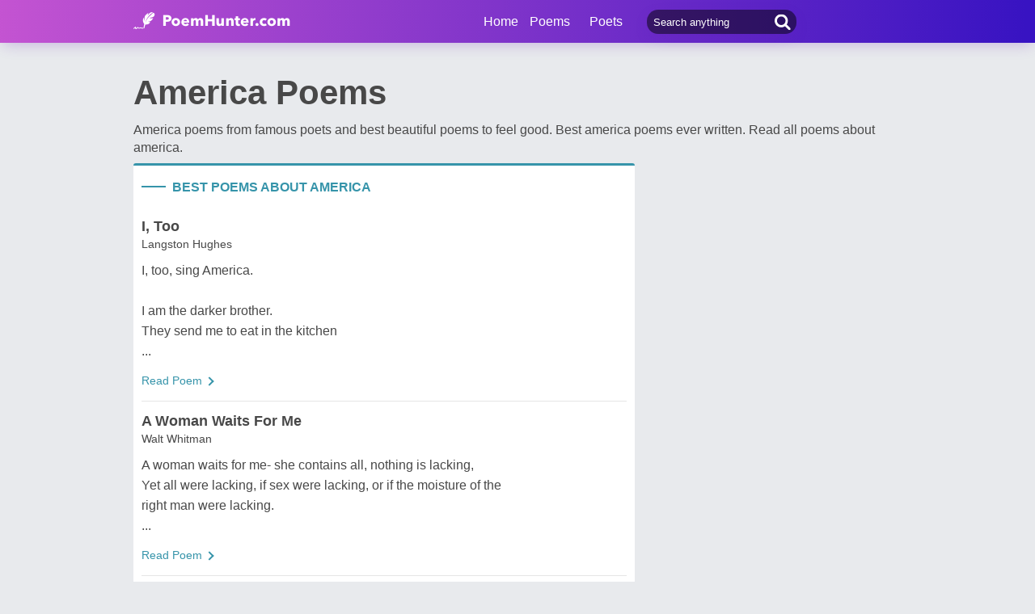

--- FILE ---
content_type: text/html; charset=utf-8
request_url: https://www.poemhunter.com/poems/america/
body_size: 18773
content:
<!doctype html>
<html lang="en-us">
<head>
    <meta charset="utf-8" />
    <title>America Poems - Best Poems For America</title>
    <link rel="canonical" href="https://www.poemhunter.com/poems/america/" />
    <meta name="viewport" content="width=device-width, initial-scale=1, maximum-scale=5.0" />
    <meta name="description" content="America poems by famous poets and best america poems to feel good. Best america poems ever written. Read all poems about america from aroun the world." />
        <meta name="image" content="https://www.poemhunter.com/images/themes_poem/america_poems.jpg" />
    <meta property="og:locale" content="en-us" />
    <meta property="og:site_name" content="Poem Hunter" />
    <meta property="og:title" content="America Poems - Best Poems For America" />
    <meta property="og:description" content="America poems by famous poets and best america poems to feel good. Best america poems ever written. Read all poems about america from aroun the world." />
    <meta property="og:url" content="https://www.poemhunter.com/poems/america/" />

        <meta property="og:image" content="https://www.poemhunter.com/images/themes_poem/america_poems.jpg" />
        <meta property="og:image:secure_url" content="https://www.poemhunter.com/images/themes_poem/america_poems.jpg" />
        <meta property="og:image:type" content="image/jpeg" />
        <meta property="og:image:alt" content="America Poems - Best Poems For America" />
        <meta property="og:type" content="article" />

    <meta property="fb:page_id" content="100932656641411" />
    <meta property="fb:app_id" content="543237812543549" />

    <meta name="twitter:site" content="@PoemHunterCom" />
    <meta name="twitter:creator" content="@PoemHunterCom" />
    <meta name="twitter:card" content="summary_large_image" />
    <meta name="twitter:url" content="https://www.poemhunter.com/poems/america/" />
    <meta name="twitter:title" content="America Poems - Best Poems For America" />
    <meta name="twitter:description" content="America poems by famous poets and best america poems to feel good. Best america poems ever written. Read all poems about america from aroun the world." />
        <meta name="twitter:image" content="https://www.poemhunter.com/images/themes_poem/america_poems.jpg" />
        <meta property="twitter:image:alt" content="America Poems - Best Poems For America" />

    <link type="text/plain" rel="author" href="https://www.poemhunter.com/humans.txt" />
    <link rel="manifest" href="https://www.poemhunter.com/manifest.json">
    <link href="https://www.poemhunter.com/" rel="home">

    <meta http-equiv="X-UA-Compatible" content="IE=edge,chrome=1" />
    <meta name="google-site-verification" content="-MUc-2vHu-twfj9Yvf4Q0IP8nMt-90rbuNJuFbR22ok" />
    <meta name="msvalidate.01" content="C043A8E7202FBDE0AC7B60B68F77938B" />

    


        <link rel="stylesheet" href="/assets/css/main.css">
        <link rel="stylesheet" href="/assets/css/phAdd.css">
        <link rel="stylesheet" href="/assets/css/phAdd2.css">
    
    <script type="text/javascript" src="/assets/js/jquery-3.6.0.min.js"></script>
    <script type="text/javascript">
        window.dataLayer = window.dataLayer || [];
        (function (w, d, s, l, i) {
            w[l] = w[l] || []; w[l].push({
                'gtm.start':
                    new Date().getTime(), event: 'gtm.js'
            }); var f = d.getElementsByTagName(s)[0],
                j = d.createElement(s), dl = l != 'dataLayer' ? '&l=' + l : ''; j.async = true; j.src =
                    'https://www.googletagmanager.com/gtm.js?id=' + i + dl; f.parentNode.insertBefore(j, f);
        })(window, document, 'script', 'dataLayer', 'GTM-T9W9H2N');
        var gtag_event = '';
        var gtag_event_category = '';
        var gtag_event_label = '';


        $(window).on("load", function () { $.ajax({ async: true, url: "//pagead2.googlesyndication.com/pagead/js/adsbygoogle.js", dataType: "script" }); });
        

        

        function getScript(e, n, a) {
            var o = document.createElement("script"); "" == n && (n = document.getElementsByTagName("script")[0]), o.async = 1, n.parentNode.insertBefore(o, n), o.onload = o.onreadystatechange = function (e, n) { (n || !o.readyState || /loaded|complete/.test(o.readyState)) && (o.onload = o.onreadystatechange = null, o = void 0, n || a && a()) }, o.src = e
        }

        var page_type = 'Category';
        var IsAdShow = 'True';
        var cihaz_mobilmi = false;
        if (/ip(hone|od|ad)|blackberry|android|windows (ce|phone)|symbian|avantgo|blazer|compal|elaine|fennec|hiptop|iemobile|iris|kindle|lge |maemo|midp|mmp|opera m(ob|in)i|palm( os)?|phone|p(ixi|re)\/|plucker|pocket|psp|symbian|treo/i.test(navigator.userAgent)) {
            cihaz_mobilmi = true;
        }
        
        function GetCookie(cname) {
            var name = cname + "=";
            var decodedCookie = decodeURIComponent(document.cookie);
            var ca = decodedCookie.split(';');
            for (var i = 0; i < ca.length; i++) {
                var c = ca[i];
                while (c.charAt(0) == ' ') {
                    c = c.substring(1);
                }
                if (c.indexOf(name) == 0) {
                    return c.substring(name.length, c.length);
                }
            }
            return "";
        }
    </script>

    <link href="/favicon.ico" rel="shortcut icon" />
    
  
    <script type="application/ld+json">

                {
                "@context":"http://schema.org",
                "@graph":[
                    {
        "@id": "https://www.poemhunter.com",
        "@type": "Organization",
        "address": {
        "@type": "PostalAddress",
        "addressCountry": "USA",
        "addressRegion": "San Francisco",
        "postalCode": "CA 94104",
        "streetAddress": "548 Market St. PMB 90333"
        },
        "contactPoint": [{
        "@type": "ContactPoint",
        "contactType": "customer support",
        "telephone": "+1 (650) 488-8186"
        }],
        "description": "Poems from different poets all around the world. Thousands of poems, quotes and poets. Search for poems and poets using the Poetry Search Engine. Quotes from all famous poets.",
        "email": "noreply@poemhunter.com",
        "foundingDate": "1998",
        "foundingLocation": "San Francisco, USA",
        "logo": {
        "@type": "ImageObject",
        "height": "40",
        "url": "https://www.poemhunter.com/assets/img/logo-footer.jpg",
        "width": "294"
        },
        "name": "Poem Hunter",
        "sameAs": ["https://www.facebook.com/PoemHunterCom", "https://twitter.com/PoemHunter", "https://www.instagram.com/poemhunter"],
        "telephone": "+1 (650) 488-8186",
        "url": "https://www.poemhunter.com"
        },
        {
        "@id": "https://www.poemhunter.com",
        "@type": "Organization",
        "description": "Poems from different poets all around the world. Thousands of poems, quotes and poets. Search for poems and poets using the Poetry Search Engine. Quotes from all famous poets.",
        "name": "Poem Hunter",
        "url": "https://www.poemhunter.com"
        },
        {
        "@type": "BreadcrumbList",
        "description": "Breadcrumbs list",
        "itemListElement": [{
        "@type": "ListItem",
        "item": "https://www.poemhunter.com",
        "name": "MainPage",
        "position": 1
        }
        ],
        "name": "Breadcrumbs"
        },
        {
        "@type": "Place",
        "address": {
        "@type": "PostalAddress",
        "addressCountry": "USA",
        "addressRegion": "San Francisco",
        "postalCode": "CA 94104",
        "streetAddress": "548 Market St. PMB 90333"
        },

            "image":{
            "@type": "ImageObject",
            "height": "40",
            "url": "https://www.poemhunter.com/assets/img/logo-footer.jpg",
            "width": "294"
            },
                "description": "Poems from different poets all around the world. Thousands of poems, quotes and poets. Search for poems and poets using the Poetry Search Engine. Quotes from all famous poets.",
        "geo": {
        "@type": "GeoCoordinates",
        "latitude": "37.79010",
        "longitude": "-122.40090"
        },
        "logo": {
        "@type": "ImageObject",
        "height": "40",
        "url": "https://www.poemhunter.com/assets/img/logo-footer.jpg",
        "width": "294"
        },
        "name": "Poem Hunter",
        "sameAs": ["https://www.facebook.com/PoemHunterCom", "https://twitter.com/PoemHunter", "https://www.instagram.com/poemhunter"],
        "telephone": "+1 (650) 488-8186",
        "url": "https://www.poemhunter.com"
        },
        {
        "@type": "WebSite",
        "about":"Poems from different poets all around the world. Thousands of poems, quotes and poets. Search for poems and poets using the Poetry Search Engine. Quotes from all famous poets.",
        "copyrightHolder": {
        "@type": "Organization",
        "name": "Poem Hunter"
        },
        "inLanguage": "en-us",
        "isFamilyFriendly": true,
        "sameAs": ["https://www.facebook.com/PoemHunterCom", "https://twitter.com/PoemHunter", "https://www.instagram.com/poemhunter"],
        "url": "https://www.poemhunter.com"
        }]
        }
    </script>



</head>

<body>

    <div class="phGeneralScope">
        <script async src="https://securepubads.g.doubleclick.net/tag/js/gpt.js"></script>
<div class="phHeader">
    <div class="phContainer">
        <div class="phLogo">
            <div>
                <a href="/" title="PoemHunter.com: Poems - Poets - Poetry">
                    <img src="/assets/img/logo-white.png" width="194" height="22" alt="PoemHunter.com: Poems - Poets - Poetry" />
                </a>
            </div>
        </div>
        <div class="phNavigation">
            <div class="phLoginOp" id="phLoginDp" style="float:right; width: 130px;height: 53px;">
            </div>


            <div class="phHeaderSearch">
                <input type="search" id="phHeaderSearch" autocomplete="off" placeholder="Search anything" value="" />
                <span class="icon-search"></span>
            </div>
            <ul class="phDropDownMenu">
                <a href="/" title="PoemHunter.com: Poems - Poets - Poetry">Home</a>
                <li class="phddmMain poems">
                    <span>Poems</span>
                    <ul>
                        <li><a href="/poems/" title="Poems">Poems</a></li>
                        <li><a href="/poems/best-poems/" title="Best 500 Poems">Best Poems</a></li>
                        <li><a href="/poems/best-poems/member-poets/" title="Best Member Poems">Best Member Poems</a></li>
                        <li><a href="/poems/best-poems/classical-poets/" title="Best Classical Poems">Best Classical Poems</a></li>
                        <li><a href="/poems/new-poems/" title="New Poems">New Poems</a></li>
                        <li><a href="/poems/themes/" title="Poems About">Poems About</a></li>
                        <li><a href="/poems/best-poems/themes/" title="Best Poems By Themes">Best Poems by Themes</a></li>
                        <li><a href="/explore/poems/" title="Explore Poems">Explore Poems</a></li>
                        <li><a href="/poem-of-the-day/" title="Poem Of The Day">Poem Of The Day</a></li>
                    </ul>
                </li>
                <li class="phddmMain poets">
                    <span>Poets</span>
                    <ul>
                        <li><a href="/poets/" title="Poets">Poets</a></li>
                        <li><a href="/poets/best-poets/" title="Best 500 Poets">Best Poets</a></li>
                        <li><a href="/poets/best-poets/member-poets/" title="Top Member Poets">Best Member Poets</a></li>
                        <li><a href="/poets/best-poets/classic-poets/" title="Best Classical Poets">Best Classical Poets</a></li>
                        <li><a href="/poets/new-poets/" title="New Poets">New Poets</a></li>
                        <li><a href="/explore/poets/" title="Explore Poets">Explore Poets</a></li>
                    </ul>
                </li>
            </ul>
        </div>
    </div>
</div>



<script>
    $(document).ready(function () {
        $.ajax({
            type: "POST",
            url: "/Ajax/Login/",
            processData: false,
            contentType: false,
            async: true,
            success: function (data) {
                $('#phLoginDp').html(data);
            }
        });

        //$(".phsearch").keypress(function (e) {
        //    if (e.keyCode == 13) {

        //        window.location.href = "/search/?q=" + $("#phsearch").val();
        //    }
        //});
    });
    </script>




        

        
    

        <div id="mainPageBanner">
        </div>

            <div class="phRow phGeneralTitleDesc">
                <div class="phContainer">
                    <h1>America Poems</h1>
                        <p>America poems from famous poets and best beautiful poems to feel good. Best america poems ever written. Read all poems about america.</p>
                </div>
            </div>

        <div class="phBody">
            


<div class="phContainer changeContainer">


    <div class="phContentScope">
        <!-- PAGE DETAILS -->
        <!-- TODAY'S READING -->
        <div class="phRow phBoxStyle dark-blue">
            <span class="top-line bgc"></span>
            <div class="phBoxBigHead">
                <span class="left-line bgc"></span>
                <h3 class="phBoxTitle txtc">BEST POEMS ABOUT AMERICA </h3>
            </div>
            <div class="phLinks phScrollPosition">
                


    <div class="phLink ">
        <a href="/poem/i-too/" title="I, Too">
            <div class="phIconMiddle phM10">
                <span class="phlTitle">I, Too</span>
                <span class="phlDesc">Langston Hughes</span>
            </div>
        </a>
        <p class="phContent phcText ">
            I, too, sing America.<br/><br/>I am the darker brother.<br/>They send me to eat in the kitchen
            <br/>...
        </p>
        <div class="phBoxBottom phbti">
            <div class="phBoxContinue txtc fl_lft"><a href="/poem/i-too/" title="I, Too">Read Poem <span class="brdc"></span></a></div>
        </div>
    </div>
    <div class="phLink ">
        <a href="/poem/a-woman-waits-for-me/" title="A Woman Waits For Me">
            <div class="phIconMiddle phM10">
                <span class="phlTitle">A Woman Waits For Me</span>
                <span class="phlDesc">Walt Whitman</span>
            </div>
        </a>
        <p class="phContent phcText ">
            A woman waits for me- she contains all, nothing is lacking,<br/>   Yet all were lacking, if sex were lacking, or if the moisture of the<br/>         right man were lacking.
            <br/>...
        </p>
        <div class="phBoxBottom phbti">
            <div class="phBoxContinue txtc fl_lft"><a href="/poem/a-woman-waits-for-me/" title="A Woman Waits For Me">Read Poem <span class="brdc"></span></a></div>
        </div>
    </div>
    <div class="phLink ">
        <a href="/poem/a-supermarket-in-california/" title="A Supermarket In California">
            <div class="phIconMiddle phM10">
                <span class="phlTitle">A Supermarket In California</span>
                <span class="phlDesc">Allen Ginsberg</span>
            </div>
        </a>
        <p class="phContent phcText ">
            What thoughts I have of you tonight, Walt Whitman, for I walked down the<br/>streets under the trees with a headache self-conscious looking at the full moon.<br/><br/>In my hungry fatigue, and shopping for images, I went into the neon fruit
            <br/>...
        </p>
        <div class="phBoxBottom phbti">
            <div class="phBoxContinue txtc fl_lft"><a href="/poem/a-supermarket-in-california/" title="A Supermarket In California">Read Poem <span class="brdc"></span></a></div>
        </div>
    </div>
    <div class="phLink ">
        <a href="/poem/a-song/" title="A Song">
            <div class="phIconMiddle phM10">
                <span class="phlTitle">A Song</span>
                <span class="phlDesc">Walt Whitman</span>
            </div>
        </a>
        <p class="phContent phcText ">
            Come, I will make the continent indissoluble; <br/>   I will make the most splendid race the sun ever yet shone upon; <br/>   I will make divine magnetic lands,
            <br/>...
        </p>
        <div class="phBoxBottom phbti">
            <div class="phBoxContinue txtc fl_lft"><a href="/poem/a-song/" title="A Song">Read Poem <span class="brdc"></span></a></div>
        </div>
    </div>
    <div class="phLink ">
        <a href="/poem/america-2/" title="America">
            <div class="phIconMiddle phM10">
                <span class="phlTitle">America</span>
                <span class="phlDesc">Claude McKay</span>
            </div>
        </a>
        <p class="phContent phcText ">
            Although she feeds me bread of bitterness,<br/>And sinks into my throat her tiger's tooth,<br/>Stealing my breath of life, I will confess<br/>I love this cultured hell that tests my youth!
            <br/>...
        </p>
        <div class="phBoxBottom phbti">
            <div class="phBoxContinue txtc fl_lft"><a href="/poem/america-2/" title="America">Read Poem <span class="brdc"></span></a></div>
        </div>
    </div>
    <div class="phLink ">
        <a href="/poem/on-being-brought-from-africa-to-america/" title="On Being Brought From Africa To America">
            <div class="phIconMiddle phM10">
                <span class="phlTitle">On Being Brought From Africa To America</span>
                <span class="phlDesc">Phillis Wheatley</span>
            </div>
        </a>
        <p class="phContent phcText ">
            'Twas mercy brought me from my Pagan land,<br/>Taught my benighted soul to understand<br/>That there's a God, that there's a Saviour too:<br/>Once I redemption neither sought nor knew.
            <br/>...
        </p>
        <div class="phBoxBottom phbti">
            <div class="phBoxContinue txtc fl_lft"><a href="/poem/on-being-brought-from-africa-to-america/" title="On Being Brought From Africa To America">Read Poem <span class="brdc"></span></a></div>
        </div>
    </div>
    <div class="phLink ">
        <a href="/poem/taking-off-emily-dickinson-s-clothes/" title="Taking Off Emily Dickinson&#x27;s Clothes">
            <div class="phIconMiddle phM10">
                <span class="phlTitle">Taking Off Emily Dickinson&#x27;s Clothes</span>
                <span class="phlDesc">Billy Collins</span>
            </div>
        </a>
        <p class="phContent phcText ">
            First, her tippet made of tulle, <br/>easily lifted off her shoulders and laid<br/>on the back of a wooden chair.
            <br/>...
        </p>
        <div class="phBoxBottom phbti">
            <div class="phBoxContinue txtc fl_lft"><a href="/poem/taking-off-emily-dickinson-s-clothes/" title="Taking Off Emily Dickinson&#x27;s Clothes">Read Poem <span class="brdc"></span></a></div>
        </div>
    </div>
    <div class="phLink ">
        <a href="/poem/i-am-waiting/" title="I Am Waiting">
            <div class="phIconMiddle phM10">
                <span class="phlTitle">I Am Waiting</span>
                <span class="phlDesc">Lawrence Ferlinghetti</span>
            </div>
        </a>
        <p class="phContent phcText ">
            I am waiting for my case to come up <br/>and I am waiting<br/>for a rebirth of wonder <br/>and I am waiting
            <br/>...
        </p>
        <div class="phBoxBottom phbti">
            <div class="phBoxContinue txtc fl_lft"><a href="/poem/i-am-waiting/" title="I Am Waiting">Read Poem <span class="brdc"></span></a></div>
        </div>
    </div>
    <div class="phLink ">
        <a href="/poem/i-hear-america-singing/" title="I Hear America Singing">
            <div class="phIconMiddle phM10">
                <span class="phlTitle">I Hear America Singing</span>
                <span class="phlDesc">Walt Whitman</span>
            </div>
        </a>
        <p class="phContent phcText ">
            I Hear America singing, the varied carols I hear; <br/>   Those of mechanics- each one singing his, as it should be, blithe and strong;
            <br/>...
        </p>
        <div class="phBoxBottom phbti">
            <div class="phBoxContinue txtc fl_lft"><a href="/poem/i-hear-america-singing/" title="I Hear America Singing">Read Poem <span class="brdc"></span></a></div>
        </div>
    </div>
    <div class="phLink ">
        <a href="/poem/america-the-beautiful/" title="America The Beautiful">
            <div class="phIconMiddle phM10">
                <span class="phlTitle">America The Beautiful</span>
                <span class="phlDesc">Katharine Lee Bates</span>
            </div>
        </a>
        <p class="phContent phcText ">
            O beautiful for spacious skies,<br/>        For amber waves of grain,<br/>    For purple mountain majesties<br/>        Above the fruited plain!
            <br/>...
        </p>
        <div class="phBoxBottom phbti">
            <div class="phBoxContinue txtc fl_lft"><a href="/poem/america-the-beautiful/" title="America The Beautiful">Read Poem <span class="brdc"></span></a></div>
        </div>
    </div>
    <div class="phLink ">
        <a href="/poem/ode-to-maize/" title="Ode To Maize">
            <div class="phIconMiddle phM10">
                <span class="phlTitle">Ode To Maize</span>
                <span class="phlDesc">Pablo Neruda</span>
            </div>
        </a>
        <p class="phContent phcText ">
            America, from a grain<br/>of maize you grew<br/>to crown<br/>with spacious lands
            <br/>...
        </p>
        <div class="phBoxBottom phbti">
            <div class="phBoxContinue txtc fl_lft"><a href="/poem/ode-to-maize/" title="Ode To Maize">Read Poem <span class="brdc"></span></a></div>
        </div>
    </div>
    <div class="phLink ">
        <a href="/poem/it-ain-t-what-you-do-it-s-what-it-does-to-you/" title="It Ain&#x27;t What You Do, It&#x27;s What It Does To You">
            <div class="phIconMiddle phM10">
                <span class="phlTitle">It Ain&#x27;t What You Do, It&#x27;s What It Does To You</span>
                <span class="phlDesc">Simon Armitage</span>
            </div>
        </a>
        <p class="phContent phcText ">
            I have not bummed across America<br/>with only a dollar to spare, one pair<br/>of busted Levi's and a bowie knife.<br/>I have lived with thieves in Manchester.
            <br/>...
        </p>
        <div class="phBoxBottom phbti">
            <div class="phBoxContinue txtc fl_lft"><a href="/poem/it-ain-t-what-you-do-it-s-what-it-does-to-you/" title="It Ain&#x27;t What You Do, It&#x27;s What It Does To You">Read Poem <span class="brdc"></span></a></div>
        </div>
    </div>
    <div class="phLink ">
        <a href="/poem/be-angry-at-the-sun/" title="Be Angry At The Sun">
            <div class="phIconMiddle phM10">
                <span class="phlTitle">Be Angry At The Sun</span>
                <span class="phlDesc">Robinson Jeffers</span>
            </div>
        </a>
        <p class="phContent phcText ">
            That public men publish falsehoods<br/>Is nothing new. That America must accept<br/>Like the historical republics corruption and empire<br/>Has been known for years.
            <br/>...
        </p>
        <div class="phBoxBottom phbti">
            <div class="phBoxContinue txtc fl_lft"><a href="/poem/be-angry-at-the-sun/" title="Be Angry At The Sun">Read Poem <span class="brdc"></span></a></div>
        </div>
    </div>
    <div class="phLink ">
        <a href="/poem/columbus/" title="Columbus">
            <div class="phIconMiddle phM10">
                <span class="phlTitle">Columbus</span>
                <span class="phlDesc">Ogden Nash</span>
            </div>
        </a>
        <p class="phContent phcText ">
            Once upon a time there was an Italian,<br/>And some people thought he was a rapscallion,<br/>But he wasn't offended,<br/>Because other people thought he was splendid,
            <br/>...
        </p>
        <div class="phBoxBottom phbti">
            <div class="phBoxContinue txtc fl_lft"><a href="/poem/columbus/" title="Columbus">Read Poem <span class="brdc"></span></a></div>
        </div>
    </div>
    <div class="phLink ">
        <a href="/poem/a-farewell-to-america-to-mrs-s-w-2/" title="A Farewell To America To Mrs. S. W.">
            <div class="phIconMiddle phM10">
                <span class="phlTitle">A Farewell To America To Mrs. S. W.</span>
                <span class="phlDesc">Phillis Wheatley</span>
            </div>
        </a>
        <p class="phContent phcText ">
            I.<br/>ADIEU, New-England's smiling meads,<br/>    Adieu, the flow'ry plain:<br/>I leave thine op'ning charms, O spring,
            <br/>...
        </p>
        <div class="phBoxBottom phbti">
            <div class="phBoxContinue txtc fl_lft"><a href="/poem/a-farewell-to-america-to-mrs-s-w-2/" title="A Farewell To America To Mrs. S. W.">Read Poem <span class="brdc"></span></a></div>
        </div>
    </div>
    <div class="phLink ">
        <a href="/poem/crossing-nation/" title="Crossing Nation">
            <div class="phIconMiddle phM10">
                <span class="phlTitle">Crossing Nation</span>
                <span class="phlDesc">Allen Ginsberg</span>
            </div>
        </a>
        <p class="phContent phcText ">
            Under silver wing<br/>San Francisco's towers sprouting<br/>thru thin gas clouds,<br/>Tamalpais black-breasted above Pacific azure
            <br/>...
        </p>
        <div class="phBoxBottom phbti">
            <div class="phBoxContinue txtc fl_lft"><a href="/poem/crossing-nation/" title="Crossing Nation">Read Poem <span class="brdc"></span></a></div>
        </div>
    </div>
    <div class="phLink ">
        <a href="/poem/shine-perishing-republic/" title="Shine, Perishing Republic">
            <div class="phIconMiddle phM10">
                <span class="phlTitle">Shine, Perishing Republic</span>
                <span class="phlDesc">Robinson Jeffers</span>
            </div>
        </a>
        <p class="phContent phcText ">
            While this America settles in the mould of its vulgarity, heavily thickening    <br/>    to empire<br/>And protest, only a bubble in the molten mass, pops and sighs out, and the<br/>    mass hardens,
            <br/>...
        </p>
        <div class="phBoxBottom phbti">
            <div class="phBoxContinue txtc fl_lft"><a href="/poem/shine-perishing-republic/" title="Shine, Perishing Republic">Read Poem <span class="brdc"></span></a></div>
        </div>
    </div>
    <div class="phLink ">
        <a href="/poem/cia-dope-calypso/" title="Cia Dope Calypso">
            <div class="phIconMiddle phM10">
                <span class="phlTitle">Cia Dope Calypso</span>
                <span class="phlDesc">Allen Ginsberg</span>
            </div>
        </a>
        <p class="phContent phcText ">
            In nineteen hundred forty-nine<br/>China was won by Mao Tse-tung<br/>Chiang Kai Shek's army ran away<br/>They were waiting there in Thailand yesterday
            <br/>...
        </p>
        <div class="phBoxBottom phbti">
            <div class="phBoxContinue txtc fl_lft"><a href="/poem/cia-dope-calypso/" title="Cia Dope Calypso">Read Poem <span class="brdc"></span></a></div>
        </div>
    </div>
    <div class="phLink ">
        <a href="/poem/leaves-of-grass-a-carol-of-harvest-for-1867/" title="Leaves Of Grass. A Carol Of Harvest For 1867">
            <div class="phIconMiddle phM10">
                <span class="phlTitle">Leaves Of Grass. A Carol Of Harvest For 1867</span>
                <span class="phlDesc">Walt Whitman</span>
            </div>
        </a>
        <p class="phContent phcText ">
            <br/>   A SONG of the good green grass!<br/>   A song no more of the city streets;<br/>   A song of farms--a song of the soil of fields.
            <br/>...
        </p>
        <div class="phBoxBottom phbti">
            <div class="phBoxContinue txtc fl_lft"><a href="/poem/leaves-of-grass-a-carol-of-harvest-for-1867/" title="Leaves Of Grass. A Carol Of Harvest For 1867">Read Poem <span class="brdc"></span></a></div>
        </div>
    </div>
    <div class="phLink ">
        <a href="/poem/america-a-prophecy/" title="America, A Prophecy">
            <div class="phIconMiddle phM10">
                <span class="phlTitle">America, A Prophecy</span>
                <span class="phlDesc">William Blake</span>
            </div>
        </a>
        <p class="phContent phcText ">
            Preludium<br/><br/>     The shadowy Daughter of Urthona stood before red Orc, <br/>     When fourteen suns had faintly journey'd o'er his dark abode:<br/>     His food she brought in iron baskets, his drink in cups of iron:
            <br/>...
        </p>
        <div class="phBoxBottom phbti">
            <div class="phBoxContinue txtc fl_lft"><a href="/poem/america-a-prophecy/" title="America, A Prophecy">Read Poem <span class="brdc"></span></a></div>
        </div>
    </div>

            </div>
        </div>
        <div id="paging" style="margin-bottom:50px;">
        </div>
        



            <!-- TODAY'S READING -->
            <div class="phRow phBoxStyle dark-blue">
                <span class="top-line bgc"></span>
                <div class="phBoxBigHead">
                    <span class="left-line bgc"></span>
                    <h3 class="phBoxTitle txtc">NEW POEMS ABOUT AMERICA </h3>
                </div>
                <div class="phLinks phScrollPosition">
                    


    <div class="phLink ">
        <a href="/poem/here-in-america-1/" title="Here In America">
            <div class="phIconMiddle phM10">
                <span class="phlTitle">Here In America</span>
                <span class="phlDesc">Randy McClave</span>
            </div>
        </a>
        <p class="phContent phcText ">
            In America: <br/>I never thought that I needed a gun<br/>For murder or killing or for my protection, <br/>Only for hunting and target shooting just for fun
            <br/>...
        </p>
        <div class="phBoxBottom phbti">
            <div class="phBoxContinue txtc fl_lft"><a href="/poem/here-in-america-1/" title="Here In America">Read Poem <span class="brdc"></span></a></div>
        </div>
    </div>
    <div class="phLink ">
        <a href="/poem/i-am-a-messenger-of-peace-vol-2/" title="I Am A Messenger Of Peace, Vol 2">
            <div class="phIconMiddle phM10">
                <span class="phlTitle">I Am A Messenger Of Peace, Vol 2</span>
                <span class="phlDesc">Matloob Bokhari</span>
            </div>
        </a>
        <p class="phContent phcText ">
            Poet: Matloob Bokhari<br/>Country: Pakistan <br/>America, America,   O America! Be great<br/>No more  political, economic and military predominance over other states
            <br/>...
        </p>
        <div class="phBoxBottom phbti">
            <div class="phBoxContinue txtc fl_lft"><a href="/poem/i-am-a-messenger-of-peace-vol-2/" title="I Am A Messenger Of Peace, Vol 2">Read Poem <span class="brdc"></span></a></div>
        </div>
    </div>
    <div class="phLink ">
        <a href="/poem/my-america-is-not-a-country/" title="My America Is Not A Country">
            <div class="phIconMiddle phM10">
                <span class="phlTitle">My America Is Not A Country</span>
                <span class="phlDesc">Joseph D E Phillips</span>
            </div>
        </a>
        <p class="phContent phcText ">
            My America is an idea.<br/>Many nations will fall and rise<br/>but as long as ideas live<br/>my America will never die.
            <br/>...
        </p>
        <div class="phBoxBottom phbti">
            <div class="phBoxContinue txtc fl_lft"><a href="/poem/my-america-is-not-a-country/" title="My America Is Not A Country">Read Poem <span class="brdc"></span></a></div>
        </div>
    </div>
    <div class="phLink ">
        <a href="/poem/america-is-home/" title="America Is Home">
            <div class="phIconMiddle phM10">
                <span class="phlTitle">America Is Home</span>
                <span class="phlDesc">Randy McClave</span>
            </div>
        </a>
        <p class="phContent phcText ">
            America is home to the free and the brave<br/>And also home to immigrants and the slave, <br/>America is also home to many sad and hurt faces<br/>And also home to white supremacists and racists.
            <br/>...
        </p>
        <div class="phBoxBottom phbti">
            <div class="phBoxContinue txtc fl_lft"><a href="/poem/america-is-home/" title="America Is Home">Read Poem <span class="brdc"></span></a></div>
        </div>
    </div>
    <div class="phLink ">
        <a href="/poem/white-america-white-america-is-not-black-america/" title="White America White America Is Not Black America">
            <div class="phIconMiddle phM10">
                <span class="phlTitle">White America White America Is Not Black America</span>
                <span class="phlDesc">THEODORE MOSLEY</span>
            </div>
        </a>
        <p class="phContent phcText ">
            White America swindled the land of Indigenous Native Americans; their freedom became colonized for their human trust. <br/><br/>White America covets humans that brings them wealth without blood sweat and tears of their own misery.
            <br/>...
        </p>
        <div class="phBoxBottom phbti">
            <div class="phBoxContinue txtc fl_lft"><a href="/poem/white-america-white-america-is-not-black-america/" title="White America White America Is Not Black America">Read Poem <span class="brdc"></span></a></div>
        </div>
    </div>
    <div class="phLink ">
        <a href="/poem/black-in-america-1/" title="Black In America">
            <div class="phIconMiddle phM10">
                <span class="phlTitle">Black In America</span>
                <span class="phlDesc">THEODORE MOSLEY</span>
            </div>
        </a>
        <p class="phContent phcText ">
            America, America, America; freedom enforced and enslaved our freedom of birthrights.<br/><br/>America where is the promises that were made over 245 years ago.
            <br/>...
        </p>
        <div class="phBoxBottom phbti">
            <div class="phBoxContinue txtc fl_lft"><a href="/poem/black-in-america-1/" title="Black In America">Read Poem <span class="brdc"></span></a></div>
        </div>
    </div>
    <div class="phLink ">
        <a href="/poem/america-is-a-beautiful-speech/" title="America Is A Beautiful Speech">
            <div class="phIconMiddle phM10">
                <span class="phlTitle">America Is A Beautiful Speech</span>
                <span class="phlDesc">lucifer very very very 1st</span>
            </div>
        </a>
        <p class="phContent phcText ">
            speech of a term is speech of a speech<br/>speech is speech of a speech<br/>speech is speech of america<br/>america is a figure of speech
            <br/>...
        </p>
        <div class="phBoxBottom phbti">
            <div class="phBoxContinue txtc fl_lft"><a href="/poem/america-is-a-beautiful-speech/" title="America Is A Beautiful Speech">Read Poem <span class="brdc"></span></a></div>
        </div>
    </div>
    <div class="phLink ">
        <a href="/poem/american-paranoia/" title="American Paranoia">
            <div class="phIconMiddle phM10">
                <span class="phlTitle">American Paranoia</span>
                <span class="phlDesc">Dominic Windram</span>
            </div>
        </a>
        <p class="phContent phcText ">
            America is still<br/>Afraid of the long shadows<br/>Of its own weapons.<br/>America is still afraid
            <br/>...
        </p>
        <div class="phBoxBottom phbti">
            <div class="phBoxContinue txtc fl_lft"><a href="/poem/american-paranoia/" title="American Paranoia">Read Poem <span class="brdc"></span></a></div>
        </div>
    </div>
    <div class="phLink ">
        <a href="/poem/america-is-about-hybridized-vibes/" title="America Is About Hybridized Vibes">
            <div class="phIconMiddle phM10">
                <span class="phlTitle">America Is About Hybridized Vibes</span>
                <span class="phlDesc">Hebert Logerie</span>
            </div>
        </a>
        <p class="phContent phcText ">
            America is beautiful, great and wonderful<br/>Eadem opera, she is ugly, pitiful and dreadful<br/>In regards to the mistreatments of the Native Americans<br/>The African Americans and other minorities
            <br/>...
        </p>
        <div class="phBoxBottom phbti">
            <div class="phBoxContinue txtc fl_lft"><a href="/poem/america-is-about-hybridized-vibes/" title="America Is About Hybridized Vibes">Read Poem <span class="brdc"></span></a></div>
        </div>
    </div>
    <div class="phLink ">
        <a href="/poem/not-a-single-person-owns-america/" title="Not A Single Person Owns America">
            <div class="phIconMiddle phM10">
                <span class="phlTitle">Not A Single Person Owns America</span>
                <span class="phlDesc">Hebert Logerie</span>
            </div>
        </a>
        <p class="phContent phcText ">
            You don't own the FBI and its agents<br/>While you are president<br/>America belongs to its citizens<br/>You don't own the CIA and its agents
            <br/>...
        </p>
        <div class="phBoxBottom phbti">
            <div class="phBoxContinue txtc fl_lft"><a href="/poem/not-a-single-person-owns-america/" title="Not A Single Person Owns America">Read Poem <span class="brdc"></span></a></div>
        </div>
    </div>

                </div>
            </div>
                <div class="phRow  light-blue pd20">
                    <div class="phBoxImage brdc">
                        <img alt="America Poets" src="https://www.poemhunter.com/images/themes_poem/america_poems.jpg" width="100%" height="auto">
                    </div>
                </div>
                <div class="phRow phBoxStyle page-template blue-purple TextContents"><h2 class="phPageTitle">America Poems | Who is the famous poet of America? Poems About America! America Poems</h2>

<p class="phContent phcText">Walt Whitman is considered one of the most famous poets of America. He is best known for his collection of poems &quot;Leaves of Grass,&quot; which was first published in 1855. The book was considered controversial at the time for its frank exploration of sexuality and its celebration of the human body and spirit. Whitman&#39;s work has been highly influential in American literature and is considered a cornerstone of American poetry.</p>

<h3><strong>American Poetry Samples</strong></h3>

<p class="phContent phcText"><em><strong>&quot;I, Too&quot; by Langston Hughes</strong></em></p>

<p class="phContent phcText">I, too, sing America.</p>

<p class="phContent phcText">I am the darker brother.</p>

<p class="phContent phcText">They send me to eat in the kitchen</p>

<p class="phContent phcText">When company comes,</p>

<p class="phContent phcText">But I laugh,</p>

<p class="phContent phcText">And eat well,</p>

<p class="phContent phcText">And grow strong.</p>

<p class="phContent phcText">&nbsp;</p>

<p class="phContent phcText">Tomorrow,</p>

<p class="phContent phcText">I&#39;ll be at the table</p>

<p class="phContent phcText">When company comes.</p>

<p class="phContent phcText">Nobody&#39;ll dare</p>

<p class="phContent phcText">Say to me,</p>

<p class="phContent phcText">&quot;Eat in the kitchen,&quot;</p>

<p class="phContent phcText">Then.</p>

<p class="phContent phcText">&nbsp;</p>

<p class="phContent phcText">Besides,</p>

<p class="phContent phcText">They&#39;ll see how beautiful I am</p>

<p class="phContent phcText">And be ashamed&mdash;</p>

<p class="phContent phcText"><em><strong>&quot;The New Colossus&quot; by Emma Lazarus</strong></em></p>

<p class="phContent phcText">Not like the brazen giant of Greek fame,</p>

<p class="phContent phcText">With conquering limbs astride from land to land;</p>

<p class="phContent phcText">Here at our sea-washed, sunset gates shall stand</p>

<p class="phContent phcText">A mighty woman with a torch, whose flame</p>

<p class="phContent phcText">Is the imprisoned lightning, and her name</p>

<p class="phContent phcText">Mother of Exiles. From her beacon-hand</p>

<p class="phContent phcText">Glows world-wide welcome; her mild eyes command</p>

<p class="phContent phcText">The air-bridged harbor that twin cities frame.</p>

<p class="phContent phcText">&quot;Keep, ancient lands, your storied pomp!&quot; cries she</p>

<p class="phContent phcText">With silent lips. &quot;Give me your tired, your poor,</p>

<p class="phContent phcText">Your huddled masses yearning to breathe free,</p>

<p class="phContent phcText">The wretched refuse of your teeming shore.</p>

<p class="phContent phcText">Send these, the homeless, tempest-tost to me,</p>

<p class="phContent phcText">I lift my lamp beside the golden door!&quot;</p>

<h3><strong>What is America&#39;s epic poem?</strong></h3>

<p class="phContent phcText">&quot;The Epic of Gilgamesh&quot; is considered one of the oldest epic poem in the world, it is not an American epic poem. America does not have a traditional epic poem in the same vein as ancient works like &quot;The Iliad&quot; and &quot;The Odyssey&quot; or more recent epics like &quot;The Divine Comedy&quot; or &quot;Paradise Lost.&quot; However, some literary critics have argued that long narrative poems like &quot;Moby-Dick&quot; by Herman Melville, &quot;Leaves of Grass&quot; by Walt Whitman, and &quot;The Song of Hiawatha&quot; by Henry Wadsworth Longfellow can be considered American epic poetry.</p>

<h3><strong>What defines American poetry?</strong></h3>

<p class="phContent phcText">American poetry can be defined by its unique style and themes that reflect the American experience. It often explores themes such as individualism, democracy, nature, and the search for identity. American poetry also tends to be more colloquial and accessible than traditional British poetry. American poets have also been influenced by different cultural and ethnic backgrounds, which have shaped the variety of voices and styles in American poetry.</p>

<p class="phContent phcText">Additionally, American poetry has a strong tradition of innovation and experimentation, from Walt Whitman&#39;s free verse in &quot;Leaves of Grass&quot; to the modernist movement of the early 20th century, which saw poets like T.S. Eliot and Ezra Pound break away from traditional forms and embrace new styles and techniques.</p>

<p class="phContent phcText">In more recent times, American poetry has been enriched by the voices of poets from diverse backgrounds, including African American, Asian American, Latino, and Native American poets, who have added new perspectives, themes and styles to the American poetic canon.</p>

<h3><strong>Who is the first American poet?</strong></h3>

<p class="phContent phcText">It&#39;s difficult to say who the first American poet was, as poetry has been an important part of many indigenous cultures in North America for thousands of years before the arrival of Europeans. However, when it comes to poetry written in English by settlers, the first known American poet is Anne Bradstreet, a colonial woman who wrote poetry in the 17th century. Her first book of poetry, &quot;The Tenth Muse Lately Sprung Up in America,&quot; was published in 1650. It is considered the first book of poetry written by a British North American colonist. It is a notable work for its time as it was written by a woman and was one of the first books ever to be published in America.</p>
</div>
    </div>

    <div class="phSideBar phLeft">
            <div style="margin-bottom:15px; width:320px; height:180px;">
                


    <style>
        #phVideo {
            width: 100%;
            padding-top: 56.25%;
            height: 0px;
            position: relative;
            margin:10px 0;
        }
        #contentElement, #adContainer, #playButton {
            width: 100%;
            height: 100%;
            position: absolute;
            top: 0;
            left: 0;
            cursor: pointer;
        }
        .phFormElement
        {
            margin-top:10px;
        }
        .VideoContainer {
            width: 304px;
            height: 171px;
            position: fixed;
            bottom: 20px;
            right: 20px;
            z-index: 9999999999;
        }
    </style>
    <a id="next_link_video" style="display:none;"></a>
    <div id="VideoContainer_clone" style="width: 100%; padding-top: 56.25%; height: 0px; position: relative; display:none;"></div>
    <div id="VideoContainer">
        <div id="phVideo" class="phVideo">
            <video onclick="if (this.paused) {this.play();} else {this.pause();}" id="contentElement" controls="" playsinline preload="none">
                <source src="https://video.poemhunter.com/077/america-the-beautiful.mp4" type="video/mp4" />
            </video>

                <div class="playButton" id="playButton"></div>
                <div class="adContainer" id="adContainer"></div>

                    <script type="text/javascript">

                        var d = new Date();
                        var n = d.getSeconds();

                        var width = $('#contentElement').width();
                        var height = $('#contentElement').height();

                        if (!cihaz_mobilmi) {
                            height = height + 15;
                        }

                        var videoContent = document.getElementById('contentElement');
                        var offsetWidth = width;
                        var offsetHeight = height;

                        var referrer_url = document.referrer;
                        var adsManager;
                        var adsLoader;
                        var adDisplayContainer;
                        var intervalTimer;

                        var vast_code = 'https://googleads.g.doubleclick.net/pagead/ads?client=ca-video-pub-3785345259461815&slotname=Poemhunter_Desktop_Preroll&ad_type=video_text_image&description_url=http%3A%2F%2Fwww.poemhunter.com&videoad_start_delay=0&vpmute=0&vpa=auto';
                        if (cihaz_mobilmi) {
                            vast_code = 'https://googleads.g.doubleclick.net/pagead/ads?client=ca-video-pub-3785345259461815&slotname=Poemhunter_Mobile_Preroll&ad_type=video_text_image&description_url=http%3A%2F%2Fwww.poemhunter.com&max_ad_duration=60000&videoad_start_delay=0&vpmute=0&vpa=auto'
                        }

                        document.getElementById('adContainer').setAttribute('style', 'z-index: -1;');
                        document.getElementById('playButton').setAttribute('style', 'z-index: 9999999999999;');

                        if (referrer_url.indexOf("poemhunter.com") == -1 || referrer_url.indexOf("poemhunter.com") >= 20 || referrer_url == null || referrer_url == "") {
                            videoContent.muted = false;
                        }

                        function createAdDisplayContainer() {
                            adDisplayContainer = new google.ima.AdDisplayContainer(document.getElementById('adContainer'));
                        }

                        function requestAds() {
                            videoContent.muted = false;
                            checkAutoplaySupport();
                            document.getElementById('playButton').style.display = 'none';
                            createAdDisplayContainer();
                            adDisplayContainer.initialize();
                            adsLoader = new google.ima.AdsLoader(adDisplayContainer);
                            adsLoader.getSettings().setVpaidMode(google.ima.ImaSdkSettings.VpaidMode.INSECURE);
                            adsLoader.addEventListener(
                                google.ima.AdsManagerLoadedEvent.Type.ADS_MANAGER_LOADED,
                                onAdsManagerLoaded,
                                false);
                            adsLoader.addEventListener(
                                google.ima.AdErrorEvent.Type.AD_ERROR,
                                onAdError,
                                false);
                        }

                        function autoplayChecksResolved() {
                            var adsRequest = new google.ima.AdsRequest();

                            adsRequest.adTagUrl = vast_code;

                            adsRequest.linearAdSlotWidth = 640;
                            adsRequest.linearAdSlotHeight = 360;
                            adsRequest.nonLinearAdSlotWidth = 300;
                            adsRequest.nonLinearAdSlotHeight = 100;
                            adsRequest.setAdWillAutoPlay(autoplayAllowed);
                            adsRequest.setAdWillPlayMuted(autoplayRequiresMuted);

                            adsLoader.requestAds(adsRequest);
                        }

                        function checkAutoplaySupport() {
                            var playPromise = videoContent.play();
                            if (playPromise !== undefined) {
                                playPromise.then(onAutoplayWithSoundSuccess).catch(onAutoplayWithSoundFail);
                            }
                        }

                        function onAutoplayWithSoundSuccess() {
                            videoContent.pause();
                            autoplayAllowed = true;
                            autoplayRequiresMuted = false;
                            autoplayChecksResolved();
                        }

                        function onAutoplayWithSoundFail() {
                            checkMutedAutoplaySupport();
                        }

                        function checkMutedAutoplaySupport() {
                            videoContent.volume = 0;
                            videoContent.muted = false;
                            var playPromise = videoContent.play();
                            if (playPromise !== undefined) {
                                playPromise.then(onMutedAutoplaySuccess).catch(onMutedAutoplayFail);
                            }
                        }

                        function onMutedAutoplaySuccess() {
                            videoContent.pause();
                            autoplayAllowed = true;
                            autoplayRequiresMuted = false;
                            autoplayChecksResolved();
                        }

                        function onMutedAutoplayFail() {
                            videoContent.volume = 1;
                            videoContent.muted = false;
                            autoplayAllowed = false;
                            autoplayRequiresMuted = false;
                            autoplayChecksResolved();
                        }

                        function onAdsManagerLoaded(adsManagerLoadedEvent) {
                            adsManager = adsManagerLoadedEvent.getAdsManager(videoContent);
                            adsManager.addEventListener(
                                google.ima.AdErrorEvent.Type.AD_ERROR,
                                onAdError);
                            adsManager.addEventListener(
                                google.ima.AdEvent.Type.CONTENT_PAUSE_REQUESTED,
                                onContentPauseRequested);
                            adsManager.addEventListener(
                                google.ima.AdEvent.Type.CONTENT_RESUME_REQUESTED,
                                onContentResumeRequested);
                            adsManager.addEventListener(
                                google.ima.AdEvent.Type.ALL_ADS_COMPLETED,
                                onAdEvent);

                            adsManager.addEventListener(
                                google.ima.AdEvent.Type.LOADED,
                                onAdEvent);
                            adsManager.addEventListener(
                                google.ima.AdEvent.Type.STARTED,
                                onAdEvent);
                            adsManager.addEventListener(
                                google.ima.AdEvent.Type.COMPLETE,
                                onAdEvent);
                            adsManager.addEventListener(
                                google.ima.AdEvent.Type.USER_CLOSE,
                                onAdEvent);
                            adsManager.addEventListener(
                                google.ima.AdEvent.Type.SKIPPED,
                                onAdEvent);

                            try {
                                adsManager.init(videoContent.offsetWidth, videoContent.offsetHeight, google.ima.ViewMode.NORMAL);
                                adsManager.start();
                            } catch (adError) {
                                videoContent.play();
                            }
                        }

                        function onAdEvent(adEvent) {
                            var ad = adEvent.getAd();
                            switch (adEvent.type) {
                                case google.ima.AdEvent.Type.LOADED:
                                    document.getElementById('contentElement').setAttribute('style', 'display:none;');
                                    document.getElementById('adContainer').setAttribute('style', 'display:block;');
                                    if (!ad.isLinear()) {
                                        // Position AdDisplayContainer correctly for overlay.
                                        // Use ad.width and ad.height.
                                    }
                                    break;
                                case google.ima.AdEvent.Type.STARTED:
                                    if (ad.isLinear()) {
                                        intervalTimer = setInterval(
                                            function () {
                                                var remainingTime = adsManager.getRemainingTime();
                                            },
                                            300); // every 300ms
                                    }
                                    break;
                                case google.ima.AdEvent.Type.COMPLETE:
                                    document.getElementById('adContainer').setAttribute('style', 'display:none');
                                    document.getElementById('contentElement').setAttribute('style', 'display:block;');
                                    if (ad.isLinear()) {
                                        clearInterval(intervalTimer);
                                    }
                                    break;
                                case google.ima.AdEvent.Type.USER_CLOSE:
                                    document.getElementById('adContainer').setAttribute('style', 'display:none');
                                    document.getElementById('contentElement').setAttribute('style', 'display:block;');
                                    videoContent.play();
                                    break;
                                case google.ima.AdEvent.Type.SKIPPED:
                                    document.getElementById('adContainer').setAttribute('style', 'display:none');
                                    document.getElementById('contentElement').setAttribute('style', 'display:block;');
                                    videoContent.play();
                                    break;
                            }
                        }

                        function onAdError(adErrorEvent) {
                            document.getElementById('adContainer').setAttribute('style', 'display:none');
                            document.getElementById('contentElement').setAttribute('style', 'display:block;');
                            videoContent.play();
                            console.log(adErrorEvent.getError());
                        }

                        function onContentPauseRequested() {
                            videoContent.pause();
                        }

                        function onContentResumeRequested() {
                            videoContent.play();
                        }

                        function video_load_start() {
                            getScript("//imasdk.googleapis.com/js/sdkloader/ima3.js", '', function () {
                                var promise = videoContent.play();
                                if (promise !== undefined) {
                                    promise.then(_ => {
                                        requestAds();
                                    }).catch(error => {
                                        requestAds();
                                    });
                                }
                                else {
                                    requestAds();
                                }
                            });
                        }

                        if (cihaz_mobilmi) {
                            var scrl_video = true;
                            window.addEventListener("scroll", function () {
                                if (scrl_video == true) {
                                    scrl_video = false;
                                    video_load_start();
                                }
                            });
                        }
                        else {
                            $(window).on("load", function () {
                                video_load_start();
                            });
                        }

                        document.getElementById('playButton').onclick = function () { videoContent.muted = false; video_load_start(); };

                        //$(document).ready(function () {
                        //    $("#contentElement").on(
                        //        "timeupdate",
                        //        function (event) {
                        //            onTrackedVideoFrame(this.currentTime, this.duration);
                        //        });
                        //});
                        var midroll = true;
                        function onTrackedVideoFrame(currentTime, duration) {
                            if (currentTime > 20 && midroll) {
                                document.getElementById("adContainer").innerHTML = "";
                                midroll = false;
                                vast_code = 'https://googleads.g.doubleclick.net/pagead/ads?client=ca-video-pub-3785345259461815&slotname=Poemhunter_Desktop_Midroll&ad_type=video&description_url=http%3A%2F%2Fwww.poemhunter.com&max_ad_duration=30000&videoad_start_delay=0&vpmute=0&vpa=0';
                                requestAds();
                            }
                        }
                    </script>
                

                    <script type="text/javascript">
                        var video_top = document.getElementById("contentElement").offsetTop + 550;
                        var position_reset = false;
                        window.onscroll = function () {
                            var scroll = this.scrollY;
                            if (cihaz_mobilmi == false) {
                                if (scroll > video_top) {
                                    video_position("bottom");
                                }
                                else {
                                    video_position("top");
                                }
                            }
                        };

                        function video_position(position) {
                            if (position == "bottom") {
                                document.getElementById("VideoContainer_clone").style.display = 'block';
                                document.getElementById("VideoContainer").classList.add('VideoContainer');
                                var c = document.getElementById("adContainer").childNodes;
                                c[0].setAttribute("style", "width:304px; height:171px; position: absolute;");
                                c[0].getElementsByTagName("iframe")[0].setAttribute("style", "width:304px; height:171px; position: absolute;");
                                if (document.getElementById("chkAuto"))
                                    document.getElementById("chkAuto").setAttribute("style", "display:none");
                            }
                            else {
                                document.getElementById("VideoContainer_clone").style.display = 'none';
                                document.getElementById("VideoContainer").classList.remove('VideoContainer');
                                var c = document.getElementById("adContainer").childNodes;
                                c[0].setAttribute("style", "");
                                c[0].getElementsByTagName("iframe")[0].setAttribute("style", "");
                                if (document.getElementById("chkAuto"))
                                    document.getElementById("chkAuto").setAttribute("style", "display:block");
                            }
                        }
                    </script>
                

        </div>
    </div>

            </div>

            <div class="phRow phBoxStyle blue-purple">
                <p class="phContent phcText">
                    Writing a poem is not about bringing some words together to create some charming sentences. It's so much deeper than that. Writing poetry is a bridge that allows people to express their feelings and make others live every single word they read. Poetry is to educate people, to lead them away from hate to love, from violence to mercy and pity. Writing poetry is to help this community better understand life and live it more passionately. PoemHunter.com contains an enormous number of famous poems from all over the world, by both classical and modern poets. You can read as many as you want, and also submit your own poems to share your writings with all our poets, members, and visitors.
                </p>
            </div>

        <div class="phRow phBoxStyle dark-blue phPoemsListLink">
            <span class="phBoxTitle txtc"><a href="/poems/america/short/" title="View best america short poems">View best america short poems</a></span>
        </div>

        <div class="phRow phBoxStyle accordion active blue-purple">
            <span class="top-line bgc"></span>
            <div class="phBoxSmallHead acc-click">
                <span class="left-line bgc"></span>
                <h4 class="phBoxTitle txtc">America Poets</h4>
            </div>
            <div class="phBoxContent acc-content">
                <div class="phLists">
                    <div class="phLists phlQuoteList phScrollPosition oneButtonRight phTextInStars count-false">
                            <div class="phList">
                                <a href="/america/poems/william-blake/" title="William Blake America">
                                    <div class="phlRow phTop500New">
                                        <span class="phlImage phTopPoetsImg lazyload" data-original="https://img.poemhunter.com/i/p/26/3026_k_3457.jpg"></span>
                                        <div class="phlText phTopPoetsText">
                                            <span>William Blake<span class="phCounter">(1 poem)</span></span>
                                            <span class="phTopPoetsInfo"> </span>
                                        </div>
                                    </div>
                                </a>
                            </div>
                            <div class="phList">
                                <a href="/america/poems/john-keats/" title="John Keats America">
                                    <div class="phlRow phTop500New">
                                        <span class="phlImage phTopPoetsImg lazyload" data-original="https://img.poemhunter.com/i/p/56/3156_k_9073.jpg"></span>
                                        <div class="phlText phTopPoetsText">
                                            <span>John Keats<span class="phCounter">(1 poem)</span></span>
                                            <span class="phTopPoetsInfo"> </span>
                                        </div>
                                    </div>
                                </a>
                            </div>
                            <div class="phList">
                                <a href="/america/poems/walt-whitman/" title="Walt Whitman America">
                                    <div class="phlRow phTop500New">
                                        <span class="phlImage phTopPoetsImg lazyload" data-original="https://img.poemhunter.com/i/p/08/3108_k_6889.jpg"></span>
                                        <div class="phlText phTopPoetsText">
                                            <span>Walt Whitman<span class="phCounter">(3 poem)</span></span>
                                            <span class="phTopPoetsInfo"> </span>
                                        </div>
                                    </div>
                                </a>
                            </div>
                            <div class="phList">
                                <a href="/america/poems/edgar-albert-guest/" title="Edgar Albert Guest America">
                                    <div class="phlRow phTop500New">
                                        <span class="phlImage phTopPoetsImg lazyload" data-original="https://img.poemhunter.com/i/p/60/38260_k_4937.jpg"></span>
                                        <div class="phlText phTopPoetsText">
                                            <span>Edgar Albert Guest<span class="phCounter">(2 poem)</span></span>
                                            <span class="phTopPoetsInfo"> </span>
                                        </div>
                                    </div>
                                </a>
                            </div>
                            <div class="phList">
                                <a href="/america/poems/phillis-wheatley/" title="Phillis Wheatley America">
                                    <div class="phlRow phTop500New">
                                        <span class="phlImage phTopPoetsImg lazyload" data-original="https://img.poemhunter.com/i/p/07/3107_k_2795.jpg"></span>
                                        <div class="phlText phTopPoetsText">
                                            <span>Phillis Wheatley<span class="phCounter">(4 poem)</span></span>
                                            <span class="phTopPoetsInfo"> </span>
                                        </div>
                                    </div>
                                </a>
                            </div>
                            <div class="phList">
                                <a href="/america/poems/percy-bysshe-shelley/" title="Percy Bysshe Shelley America">
                                    <div class="phlRow phTop500New">
                                        <span class="phlImage phTopPoetsImg lazyload" data-original="https://img.poemhunter.com/i/p/99/3099_k_224.jpg"></span>
                                        <div class="phlText phTopPoetsText">
                                            <span>Percy Bysshe Shelley<span class="phCounter">(1 poem)</span></span>
                                            <span class="phTopPoetsInfo"> </span>
                                        </div>
                                    </div>
                                </a>
                            </div>
                            <div class="phList">
                                <a href="/america/poems/claude-mckay/" title="Claude McKay America">
                                    <div class="phlRow phTop500New">
                                        <span class="phlImage phTopPoetsImg lazyload" data-original="https://img.poemhunter.com/i/p/87/6587_k_9728.jpeg"></span>
                                        <div class="phlText phTopPoetsText">
                                            <span>Claude McKay<span class="phCounter">(1 poem)</span></span>
                                            <span class="phTopPoetsInfo"> </span>
                                        </div>
                                    </div>
                                </a>
                            </div>
                            <div class="phList">
                                <a href="/america/poems/ella-wheeler-wilcox/" title="Ella Wheeler Wilcox America">
                                    <div class="phlRow phTop500New">
                                        <span class="phlImage phTopPoetsImg lazyload" data-original="https://img.poemhunter.com/i/p/99/6699_k_1876.jpg"></span>
                                        <div class="phlText phTopPoetsText">
                                            <span>Ella Wheeler Wilcox<span class="phCounter">(1 poem)</span></span>
                                            <span class="phTopPoetsInfo"> </span>
                                        </div>
                                    </div>
                                </a>
                            </div>
                            <div class="phList">
                                <a href="/america/poems/henry-van-dyke/" title="Henry Van Dyke America">
                                    <div class="phlRow phTop500New">
                                        <span class="phlImage phTopPoetsImg lazyload" data-original="https://img.poemhunter.com/i/p/79/6779_k_9033.jpg"></span>
                                        <div class="phlText phTopPoetsText">
                                            <span>Henry Van Dyke<span class="phCounter">(3 poem)</span></span>
                                            <span class="phTopPoetsInfo"> </span>
                                        </div>
                                    </div>
                                </a>
                            </div>
                            <div class="phList">
                                <a href="/america/poems/james-weldon-johnson/" title="James Weldon Johnson America">
                                    <div class="phlRow phTop500New">
                                        <span class="phlImage phTopPoetsImg lazyload" data-original="https://img.poemhunter.com/i/p/89/13389_k_1381.gif"></span>
                                        <div class="phlText phTopPoetsText">
                                            <span>James Weldon Johnson<span class="phCounter">(1 poem)</span></span>
                                            <span class="phTopPoetsInfo"> </span>
                                        </div>
                                    </div>
                                </a>
                            </div>
                    </div>

                </div>
            </div>
        </div>

        <div class="phRow phBoxStyle accordion active blue-purple">
            <span class="top-line bgc"></span>
            <div class="phBoxSmallHead acc-click">
                <span class="left-line bgc"></span>
                <h4 class="phBoxTitle txtc">America Poets From Members</h4>
            </div>
            <div class="phBoxContent acc-content">
                <div class="phLists">
                    <div class="phLists phlQuoteList phScrollPosition oneButtonRight phTextInStars count-false">

                            <div class="phList">
                                <a href="/america/poems/hasmukh-amathalal/" title="Mehta Hasmukh Amathaal America">
                                    <div class="phlRow phTop500New">
                                        <span class="phlImage phTopPoetsImg lazyload" data-original="https://img.poemhunter.com/i/p/00/722000_k_2617.jpg"></span>
                                        <div class="phlText phTopPoetsText">
                                            <span>Mehta Hasmukh Amathaal<span class="phCounter">(1 poem)</span></span>
                                            <span class="phTopPoetsInfo"> </span>
                                        </div>
                                    </div>
                                </a>
                            </div>
                            <div class="phList">
                                <a href="/america/poems/michael-shepherd/" title="Michael Shepherd America">
                                    <div class="phlRow phTop500New">
                                        <span class="phlImage phTopPoetsImg lazyload" data-original="/assets/img/icon-user.jpg"></span>
                                        <div class="phlText phTopPoetsText">
                                            <span>Michael Shepherd<span class="phCounter">(1 poem)</span></span>
                                            <span class="phTopPoetsInfo"> </span>
                                        </div>
                                    </div>
                                </a>
                            </div>
                            <div class="phList">
                                <a href="/america/poems/bernard-f-asuncion/" title="Bernard F. Asuncion America">
                                    <div class="phlRow phTop500New">
                                        <span class="phlImage phTopPoetsImg lazyload" data-original="https://img.poemhunter.com/i/p/66/2170366_k_8740.jpg"></span>
                                        <div class="phlText phTopPoetsText">
                                            <span>Bernard F. Asuncion<span class="phCounter">(2 poem)</span></span>
                                            <span class="phTopPoetsInfo"> </span>
                                        </div>
                                    </div>
                                </a>
                            </div>
                            <div class="phList">
                                <a href="/america/poems/gajanan-mishra/" title="Gajanan Mishra America">
                                    <div class="phlRow phTop500New">
                                        <span class="phlImage phTopPoetsImg lazyload" data-original="https://img.poemhunter.com/i/p/23/1456723_k_2706.jpg"></span>
                                        <div class="phlText phTopPoetsText">
                                            <span>Gajanan Mishra<span class="phCounter">(3 poem)</span></span>
                                            <span class="phTopPoetsInfo"> </span>
                                        </div>
                                    </div>
                                </a>
                            </div>
                            <div class="phList">
                                <a href="/america/poems/edward-kofi-louis/" title="Edward Kofi Louis America">
                                    <div class="phlRow phTop500New">
                                        <span class="phlImage phTopPoetsImg lazyload" data-original="https://img.poemhunter.com/i/p/92/524392_k_9046.jpg"></span>
                                        <div class="phlText phTopPoetsText">
                                            <span>Edward Kofi Louis<span class="phCounter">(2 poem)</span></span>
                                            <span class="phTopPoetsInfo"> </span>
                                        </div>
                                    </div>
                                </a>
                            </div>
                            <div class="phList">
                                <a href="/america/poems/roseann-v-shawiak/" title="RoseAnn V. Shawiak America">
                                    <div class="phlRow phTop500New">
                                        <span class="phlImage phTopPoetsImg lazyload" data-original="/assets/img/icon-user.jpg"></span>
                                        <div class="phlText phTopPoetsText">
                                            <span>RoseAnn V. Shawiak<span class="phCounter">(26 poem)</span></span>
                                            <span class="phTopPoetsInfo"> </span>
                                        </div>
                                    </div>
                                </a>
                            </div>
                            <div class="phList">
                                <a href="/america/poems/herbert-nehrlich/" title="Herbert Nehrlich America">
                                    <div class="phlRow phTop500New">
                                        <span class="phlImage phTopPoetsImg lazyload" data-original="https://img.poemhunter.com/i/p/33/42833_k_7640.jpg"></span>
                                        <div class="phlText phTopPoetsText">
                                            <span>Herbert Nehrlich<span class="phCounter">(5 poem)</span></span>
                                            <span class="phTopPoetsInfo"> </span>
                                        </div>
                                    </div>
                                </a>
                            </div>
                            <div class="phList">
                                <a href="/america/poems/francis-duggan/" title="Francis Duggan America">
                                    <div class="phlRow phTop500New">
                                        <span class="phlImage phTopPoetsImg lazyload" data-original="/assets/img/icon-user.jpg"></span>
                                        <div class="phlText phTopPoetsText">
                                            <span>Francis Duggan<span class="phCounter">(1 poem)</span></span>
                                            <span class="phTopPoetsInfo"> </span>
                                        </div>
                                    </div>
                                </a>
                            </div>
                            <div class="phList">
                                <a href="/america/poems/sylvia-frances-chan/" title="Sylvia Frances Chan America">
                                    <div class="phlRow phTop500New">
                                        <span class="phlImage phTopPoetsImg lazyload" data-original="https://img.poemhunter.com/i/p/31/1429931_k_2421.JPG"></span>
                                        <div class="phlText phTopPoetsText">
                                            <span>Sylvia Frances Chan<span class="phCounter">(1 poem)</span></span>
                                            <span class="phTopPoetsInfo"> </span>
                                        </div>
                                    </div>
                                </a>
                            </div>
                            <div class="phList">
                                <a href="/america/poems/bri-edwards/" title="Bri Edwards America">
                                    <div class="phlRow phTop500New">
                                        <span class="phlImage phTopPoetsImg lazyload" data-original="https://img.poemhunter.com/i/p/30/1614330_k_1770.jpg"></span>
                                        <div class="phlText phTopPoetsText">
                                            <span>Bri Edwards<span class="phCounter">(1 poem)</span></span>
                                            <span class="phTopPoetsInfo"> </span>
                                        </div>
                                    </div>
                                </a>
                            </div>
                    </div>
                </div>
            </div>
        </div>

        <div class="phRow phBoxStyle dark-blue phPoemsListLink">
            <span class="phBoxTitle txtc"><a href="/stories/america/" title="View best america poems on stories">View best america poems on stories</a></span>
        </div>

        <div class="phLists phScrollPosition">
        </div>
    </div>


</div>



        </div>
        <div class="phFooter">
            <div class="phFtTop">
                <div class="phContainer">
                    <div class="phftLogo phshLogo">
                        <a href="/" title="PoemHunter.com: Poems - Poets - Poetry"><img class="lazyload" src="[data-uri]" data-original="/assets/img/logo-footer.jpg" height="25" width="183" alt="PoemHunter.com: Poems - Poets - Poetry" /></a>
                    </div>
                    <div class="phftLogo phFtMenu phshLogo">
                        <div class="phFtMenuItem">
                            <a href="/poems/" title="Poems" style="color: #484848">POEMS</a>
                        </div>
                        <div class="phFtMenuItem">
                            <a href="/poets/" title="Poets" style="color: #484848">POETS</a>
                        </div>
                    </div>
                    <div class="phftSearch">
                        <input type="search" id="phFooterSearch" autocomplete="off" placeholder="Search anything" value="" />
                        <span class="icon-search"></span>
                    </div>
                </div>
            </div>
            <div class="phFtBottom">
                <div class="phContainer">
                    <div class="phRow">
                        <div class="phftLink newphftLink">
                            <a href="/" title="PoemHunter.com: Poems - Poets - Poetry"><div class="footerTitle">Poemhunter.com</div></a>
                            <a href="/poems/best-poems/" class="phftl" title="Best Poems">Best Poems</a>
                            <a href="/poems/best-poems/member-poets/" class="phftl" title="Best Member Poems">Best Member Poems</a>
                            <a href="/poems/best-poems/classical-poets/" class="phftl" title="Best Classical Poems">Best Classical Poems</a>
                            <a href="/poems/new-poems/" class="phftl" title="New Poems">New Poems</a>
                            <a href="/poets/new-poets/" class="phftl" title="New Poets">New Poets</a>
                            <a href="/poets/best-poets/member-poets/" class="phftl" title="Best Member Poets">Best Member Poets</a>
                            <a href="/poets/best-poets/classic-poets/" class="phftl" title="Best Classical Poets">Best Classical Poets</a>
                            <a href="/explore/poems/" class="phftl" title="Explore Poems">Explore Poems</a>
                            <a href="/explore/poets/" class="phftl" title="Explore Poets">Explore Poets</a>
                            <a href="/poem-of-the-day/" class="phftl" title="Poem Of The Day">Poem Of The Day</a>
                        </div>

                        <div class="phftLink newphftLink">
                            <a href="/poems/themes/" title="Poems About"><div class="footerTitle">Poems About</div></a>
                            <a href="/poems/love/" class="phftl" title="Love Poems">Love Poems</a>
                            <a href="/poems/baby/" class="phftl" title="Baby Poems">Baby Poems</a>
                            <a href="/poems/death/" class="phftl" title="Death Poems">Death Poems</a>
                            <a href="/poems/sad/" class="phftl" title="Sad Poems">Sad Poems</a>
                            <a href="/poems/birthday/" class="phftl" title="Birthday Poems">Birthday Poems</a>
                            <a href="/poems/wedding/" class="phftl" title="Wedding Poems">Wedding Poems</a>
                            <a href="/poems/nature/" class="phftl" title="Nature Poems">Nature Poems</a>
                            <a href="/poems/sorry/" class="phftl" title="Sorry Poems">Sorry Poems</a>
                            <a href="/poems/hero/" class="phftl" title="Hero Poems">Hero Poems</a>
                            <a href="/ebooks/" class="phftl" title="Poetry E-Books">Poetry E-Books</a>
                        </div>
                        <div class="phftLink newphftLink">
                            <a href="/poets/best-poets/" title="Best Poets"><div class="footerTitle">Best Poets</div></a>
                            <a href="/robert-frost/" class="phftl" title="Robert Frost">Robert Frost</a>
                            <a href="/maya-angelou/" class="phftl" title="Maya Angelou">Maya Angelou</a>
                            <a href="/william-shakespeare/" class="phftl" title="William Shakespeare">William Shakespeare</a>
                            <a href="/pablo-neruda/" class="phftl" title="Pablo Neruda">Pablo Neruda</a>
                            <a href="/langston-hughes/" class="phftl" title="Langston Hughes">Langston Hughes</a>
                            <a href="/emily-dickinson/" class="phftl" title="Emiliy Dickinson">Emiliy Dickinson</a>
                            <a href="/shel-silverstein-2/" class="phftl" title="Shel Silverstein">Shel Silverstein</a>
                            <a href="/william-blake/" class="phftl" title="William Blake">William Blake</a>
                            <a href="/rabindranath-tagore/" class="phftl" title="Rabindranath Tagore">Rabindranath Tagore</a>
                            <a href="/william-wordsworth/" class="phftl" title="William Wordsworth">William Wordsworth</a>
                        </div>
                        <div class="phftLink newphftLink">
                            <a href="/poems/best-poems/" title="Best Poems"><div class="footerTitle">Best Poems</div></a>
                            <a href="/poem/phenomenal-woman/" class="phftl" title="Phenomenal Woman By Maya Angelou">Phenomenal Woman</a>
                            <a href="/poem/still-i-rise/" class="phftl" title="Still I Rise By Maya Angelou">Still I Rise</a>
                            <a href="/poem/the-road-not-taken/" class="phftl" title="The Road Not Taken By Robert Frost">The Road Not Taken</a>
                            <a href="/poem/if-you-forget-me/" class="phftl" title="If You Forget Me By Pablo Neruda">If You Forget Me</a>
                            <a href="/poem/dreams-2/" class="phftl" title="Dreams By Langston Hughes">Dreams</a>
                            <a href="/poem/annabel-lee/" class="phftl" title="Annabel Lee By Edgar Allan Poe">Annabel Lee</a>
                            <a href="/poem/caged-bird-21/" class="phftl" title="Caged Bird By  By Maya Angelou">Caged Bird</a>
                            <a href="/poem/if/" class="phftl" title="If By Rudyard Kipling">If</a>
                            <a href="/poem/fire-and-ice/" class="phftl" title="Fire And Ice By Robert Frost">Fire And Ice</a>
                            <a href="/poem/on-the-death-of-the-beloved" class="phftl" title="On The Death Of The Beloved By John O'Donohue">On The Death Of The Beloved</a>
                        </div>
                    </div>
                    <div class="phRow">
                        <div class="phftSocial phftSocialNew">
                            <a href="https://apps.apple.com/us/app/poemhunter/id918149865" target="_blank" title="Poemhunter App">
                                <img class="lazyload" src='[data-uri]' data-original="/assets/img/poemhunter_Store.png" width="100" height="33" alt="Poem Hunter App Store" />
                            </a>
                        </div>
                        <div class="phftSocial" style="position:relative;margin-left:10px;margin-top:5px;right:0">
                            <a href="https://www.facebook.com/PoemHunterCom" title="PoemHunter Facebook" target="_blank" class="phftsc"><img class="lazyload" src="[data-uri]" data-original="/assets/img/icon-footer-fb.svg" width="22" height="22" alt="PoemHunter Facebook" /></a>
                            <a href="https://twitter.com/PoemHunter" title="PoemHunter Twitter" target="_blank" class="phftsc"><img class="lazyload" src="[data-uri]" data-original="/assets/img/icon-footer-tw.svg" width="22" height="22" alt="PoemHunter Twitter" /></a>
                            <a href="https://www.instagram.com/poemhunter/" title="PoemHunter Instagram" target="_blank" class="phftsc"><img class="lazyload" src="[data-uri]" data-original="/assets/img/icon-footer-ins.svg" width="22" height="22" alt="PoemHunter Instagram" /></a>

                        </div>
                    </div>
                </div>
                <div class="phRow">
                    <div class="phContainer phBttmContent" style="margin-top:10px;">
                        <div class="phftsc">
                            <div class="phftSocial phBttmlink phftSocialResponsible">
                                <a href="/about-us/" title="About Us" class="phftl">About Us</a>
                                <a href="/copyright-notice/" title="Copyright notice" class="phftl">Copyright notice</a>
                                <a href="/cookie-policy/" title="Copyright Policy" class="phftl">Cookie Policy</a>
                                <a href="/privacy-statement/" title="Copyright notice" class="phftl">Privacy Statement</a>
                                <a href="/contact-us/" title="Contact Us" class="phftl">Contact Us</a>
                                <a href="/help/" title="Help" class="phftl">Help</a>
                                <a href="https://www.yenimedya.com.tr/tickets/?site=poemhunter&referrer=https://www.poemhunter.com/poems/america/" title="Report Error" class="phftl" rel="external nofollow">Report Error</a>
                                <a href="/is-poemhunter-a-legit-site/" title="Is Poem Hunter a legit site?" class="phftl">Is Poem Hunter a legit site?</a>
                                <a href="/is-poemhunter-safe/" title="Is Poem Hunter Safe?" class="phftl">Is Poem Hunter safe?</a>
                                <a href="/comunity-rules/" title="Comunity Rules" class="phftl">Comunity Rules</a>
                                <a href="/privacy-policy/" title="Privacy Policy" class="phftl">Privacy Policy</a>
                                <a href="/legal-terms-of-use/" title="Legal Terms Of Use">Legal Terms Of Use</a>
                            </div>
                        </div>

                        <div class="phftsc phKeltis">
                            <div class="phBttmKeltisLogo">
                                <img class="lazyload keltisImage" src='[data-uri]' data-original="/assets/img/keltis-logo.png" width="70" height="14" alt="Keltis" />
                            </div>
                            <div class="phBttmKeltis phBttmKeltisResponsible">
                                <p>Delivering Poems Around The World</p>
                                <p class="phBttmKeltisInfo">Poems are the property of their respective owners. All information has been reproduced here for educational and informational purposes to benefit site visitors, and is provided at no charge...</p>
                            </div>
                        </div>

                        <div class="phftsc">
                            <p class="phBttmKeltisInfoDate">1/25/2026 12:32:53 PM # 1.0.0</p>
                        </div>
                    </div>
                </div>
            </div>
        </div>



        <div class="modalPopup">
            <div class="modalPopupBg"></div>
            <div class="modalPopupBgYesNo"></div>
            <div class="modalPopupContent">
                <div class="modalPopupClose"><img src='[data-uri]' data-original="/assets/img/icon-popup-close.png" class="lazyload" width="25" height="25" alt="Close" /></div>
                <div class="mpStatus">
                    <img src='[data-uri]' data-original="/assets/img/icon-error.png" alt="Error" class="error lazyload" width="40" height="40" />
                    <img src='[data-uri]' data-original="/assets/img/icon-success.png" alt="Success" class="success lazyload" width="40" height="40" />
                </div>
                <div class="mpText">
                </div>
                <div class="mpButton">
                    <input type="submit" id="yes" name="yes" class="modalYes" value="OK" />
                    <input type="submit" id="no" name="no" class="modalNo bgfalse" value="Cancel" />
                </div>
            </div>
        </div>
        <input type="hidden" id="SelectAccountName" />
        <div id="selectAccount">
        </div>
    </div>





    

        <script type="text/javascript" src="/assets/js/autosize.min.js"></script>
        <script type="text/javascript" src="/assets/js/script.js"></script>
        <script type="text/javascript" src="/assets/js/main.js"></script>


    <!-- Google Tag Manager (noscript) -->
    <noscript>
        <iframe src="https://www.googletagmanager.com/ns.html?id=GTM-T9W9H2N" height="0" width="0" style="display:none;visibility:hidden"></iframe>
    </noscript>
    <!-- End Google Tag Manager (noscript) -->

    <script type="text/javascript">

        var serviceStatus = {
            Success: 0,
            Error: 1
        };

        $(document).ready(function () {
            $.ajax({
                type: "POST",
                url: "/Ajax/SelectAccountControl/",
                processData: false,
                contentType: false,
                async: true,
                success: function (data) {

                    if (data != null && data != '') {
                        $('#selectAccount').html(data);
                        modalUserPopupOpen();
                    }
                }
            });

        });


        $(document).ready(function () {
          GetPageBanner('top', 0,  'False' == 'True' ? 'true' : 'false','');
        });


        $(document).ready(function () {

            containerAutoHeight();

            if (!cihaz_mobilmi) {
                $('.icon-search').click(function () {
                    window.location.href = "/search/?q=" + $("#phHeaderSearch").val();
                });
            }

            $("#phHeaderSearch").keypress(function (e) {
                if (e.keyCode == 13) {
                    window.location.href = "/search/?q=" + $("#phHeaderSearch").val();
                }
            });

            $("#phFooterSearch").keypress(function (e) {
                if (e.keyCode == 13) {

                    window.location.href = "/search/?q=" + $("#phFooterSearch").val();
                }
            });

            $(".modalPopupBg, .modalPopupClose").on("click", function () {
                modalPopupClose();
            });

            $(document).on("click", ".phmmClickNav", function () {
                $(".phnmOpenBox").show(0);
            })
            $(document).on("click", ".phmmclose", function () {
                $(".phnmOpenBox").hide(0);
            })

            $(".modalPopupWpBg, .modalPopupWpClose").on("click", function () {
                modalPopupWpClose();
            });
        });

        function toUrl(CurrentPage) {

            var path = $(location).attr('pathname');
            path.indexOf(1);
            path.toLowerCase();
            if (CurrentPage == "/page-1/") {
                window.location.href = '/' + path.split("/")[1] + '/' + path.split("/")[2]
            }
            else {
                window.location.href = '/' + path.split("/")[1] + '/' + path.split("/")[2] + CurrentPage + window.location.search;
            }

        }

        function modalPopup(mpStatus, mpContent) {
            $.ajax({
                url: "/assets/js/jquery.lazyload.js",
                dataType: "script",
                complete: function (data) {
                    $(".lazyload").lazyload();
                }
            });

            $(".modalPopup").show(0);
            $(".modalPopup .mpStatus img").css("display", "none");
            $(".modalPopup .mpText").html("");
            if (mpStatus == "success") {
                $(".modalPopup .success").css("display", "inline-block");
            } else if (mpStatus == "yesno") {
                $(".modalPopup").addClass("yesno");
            } else {
                $(".modalPopup .error").css("display", "inline-block");
            }
            $(".modalPopup .mpText").html(mpContent);
        }


        $(".modalPopup input").on("click", function () {
            modalPopupClose();
        });

        function modalPopupClose() {
            $(".modalPopup").hide(0);
            $(".modalPopup").removeClass("yesno");
            $(".modalPopup .mpStatus img").css("display", "none");
            $(".modalPopup .mpText").html("");
        }

        function modalPopupWp(mpWpBrowser, mpContent) {
            $(".modalPopupWp").show(0);

            var imgPerm = "";
            if (mpWpBrowser == "Chrome") {
                imgPerm = "/assets/images/chrome_notification_popup.png";
            } else if (mpWpBrowser == "Firefox") {
                imgPerm = "/assets/images/firefox_notification_popup.png";
            } else if (mpWpBrowser == "Edge") {
                imgPerm = "/assets/images/edge_notification_popup.png";
            } else if (mpWpBrowser == "Opera") {
                imgPerm = "/assets/images/opera_notification_popup.png";
            } else {
                imgPerm = "/assets/images/chrome_notification_popup.png";
            }
            $('.mpWpStatus').html("");
            $('.mpWpStatus').prepend('<img id="imgPerm" src="' + imgPerm + '" width="330" height="auto"/>')

        }


        $(".modalPopupWp input").on("click", function () {
            modalPopupWpClose();
        });

        function modalPopupWpClose() {
            $(".modalPopupWp").hide(0);
            $(".modalPopupWp").removeClass("yesno");
            $(".modalPopupWp .mpWpText").html("");
        }

        function scrollTopPosition(number) {
            $(".phScrollPosition .phlNumber").each(function () {
                numberText = $(this).text();
                if (numberText == number) {
                    pstTop = ($(this).parent().offset().top) - 70;
                    var body = $("html, body");
                    body.stop().animate({ scrollTop: pstTop }, 500);
                }
            })
        }

        function containerAutoHeight() {
            phHeight = $(window).height();
            phHeaderHeight = $(".phHeader").height();
            phFooterHeight = $(".phFooter").height();
            phGeneralPadding = 90;
            phGeneralHeightTotal = phHeight - (phHeaderHeight + phFooterHeight + phGeneralPadding);

            $(".phBody").css("min-height", phGeneralHeightTotal + "px");


            if ($('.phSideBar.phLeft').height() > $('.phContentScope').height()) {
                $('.phContentScope').css("min-height", $('.phSideBar.phLeft').height() + 100 + "px");
            }
        }

        $(document).on("click", ".sendComment", function () {
            var id = $(this).attr("dataId");
            var type = $(this).attr("dataType");
            saveComment($('#Comment_' + id).val(), $('#CommentName_' + id).val(), id, type);
        });

        function saveComment(comment, name, id, type) {
            if ($.trim(name).length < 2) {
                modalPopup("error", "Please enter at least 2 characters in the YOUR NAME field.");
            }
            if ($.trim(name).length > 40) {
                modalPopup("error", "Please enter up least 40 characters in the YOUR NAME field.");
            }
            else if ($.trim(comment).length < 2) {
                modalPopup("error", "Please enter at least 2 characters in the YOUR COMMENT field.");
            }
            else {
                $('#Comment_' + id).val('');

                var data = { Comment: comment, Id: id, Type: type, Name: name };
                $.ajax({
                    url: '/Activity/SaveComment/',
                    type: "POST",
                    dataType: "json",
                    data: data,
                    success: function (result) {
                        var res = "success";
                        if (result.result == serviceStatus.Error) {
                            var res = "error";
                        }
                        if (res == "error" && result.description == "Sign in") {
                            window.location.href = "/login/"; //?Redirect=" + window.location.pathname;
                        }
                        else {
                            modalPopup(res, result.description);
                            $('.phSubCommentContent').html('');
                        }
                    }
                });
            }
        }

        $(document).on("click", ".mpUserSelectScope .mpusBox", function () {
            $(".mpUserSelectScope .mpusBox").removeClass("active");
            $(this).addClass("active");
            $(".mpUserButton").show(0);
            $("#SelectAccountName").val($(this).attr("data-id"));
        })

        $(".xxxxxs").on("click", function () {
            modalUserPopupOpen()
        })

        $(".xxxxxz").on("click", function () {
            modalUserPopupClose()
        })

        function modalUserPopupOpen() {
            $(".modalPopupUser").addClass("active");
        }

        function modalUserPopupClose() {
            $(".modalPopupUser").removeClass("active");
        }

        function SetCookie(cname, cvalue, exdays) {
            var d = new Date();
            d.setTime(d.getTime() + (exdays * 24 * 60 * 60 * 1000));
            var expires = "expires=" + d.toUTCString();
            document.cookie = cname + "=" + cvalue + ";" + expires + ";path=/";
        }

        function GetPageBanner(bannerType, mainPage,isBannerShow ,country) {

            if (isBannerShow == 'false') {
                return;
            }

            var formData = new FormData();
            formData.append("bannerType", bannerType);
            formData.append("mainPage", mainPage);
            formData.append("country", country);
            $.ajax({
                type: "POST",
                url: "/ViewComponent/GetPageBanner/",
                data: formData,
                processData: false,
                contentType: false,
                async: true,
                success: function (data) {
                    $('#mainPageBanner').append(data);
                }
            });
        }

        function goToByScroll(id,topValue=0) {

            $('html,body').animate({
                scrollTop: $("#" + id).offset().top - topValue
            },
                'slow');
        }

        $(document).mouseup(function (e) {
            var container = $(".phnmOpenBox");
            if (!container.is(e.target) && container.has(e.target).length === 0) {
                container.hide();
            }
        });

        function getQueryStringValue(paramName) {
            const urlParams = new URLSearchParams(window.location.search);
            const paramValue = urlParams.get(paramName);

            return paramValue;
        }
    </script>
    
    <script>
        $(window).on("load", function () {

            var formData = new FormData();
            formData.append("TotalRowCount", 1000);
            formData.append("PercentPageRowCount", 10);
            formData.append("CurrentPage", 1);

            $.ajax({
                url: '/Ajax/AjaxPostPagination',
                type: 'POST',
                data: formData,
                dataType: 'html',
                processData: false,
                contentType: false,
                success: function (data) {
                    $("#paging").html(data);
                },
                error: function () {
                }
            });
        });
    </script>




    <script type="text/javascript">
        $(window).on("load", function (e) {
            $.ajax({
                url: "/assets/js/jquery.lazyload.js",
                dataType: "script",
                complete: function (data) {
                    $(".lazyload").lazyload();
                }
            });
        });
    </script>


    <script type="text/javascript">
        document.querySelector(".phHeader .phNavigation .phHeaderSearch #phHeaderSearch").addEventListener("focus", function () {
            document.querySelector(".phHeader .phNavigation .phHeaderSearch").classList.add("srfcs");
            document.querySelector(".phDropDownMenu").classList.add("srfcs");
        });
        document.querySelector(".phHeader .phNavigation .phHeaderSearch #phHeaderSearch").addEventListener("focusout", function () {
            document.querySelector(".phHeader .phNavigation .phHeaderSearch").classList.remove("srfcs");
            document.querySelector(".phDropDownMenu").classList.remove("srfcs");
        });
    </script>


<script defer src="https://static.cloudflareinsights.com/beacon.min.js/vcd15cbe7772f49c399c6a5babf22c1241717689176015" integrity="sha512-ZpsOmlRQV6y907TI0dKBHq9Md29nnaEIPlkf84rnaERnq6zvWvPUqr2ft8M1aS28oN72PdrCzSjY4U6VaAw1EQ==" data-cf-beacon='{"version":"2024.11.0","token":"87180a11f8c74168985636252934e3c5","r":1,"server_timing":{"name":{"cfCacheStatus":true,"cfEdge":true,"cfExtPri":true,"cfL4":true,"cfOrigin":true,"cfSpeedBrain":true},"location_startswith":null}}' crossorigin="anonymous"></script>
</body>
</html>

--- FILE ---
content_type: text/html; charset=utf-8
request_url: https://www.google.com/recaptcha/api2/aframe
body_size: 267
content:
<!DOCTYPE HTML><html><head><meta http-equiv="content-type" content="text/html; charset=UTF-8"></head><body><script nonce="oUSEAVVaYbR-NPmqSjIAfA">/** Anti-fraud and anti-abuse applications only. See google.com/recaptcha */ try{var clients={'sodar':'https://pagead2.googlesyndication.com/pagead/sodar?'};window.addEventListener("message",function(a){try{if(a.source===window.parent){var b=JSON.parse(a.data);var c=clients[b['id']];if(c){var d=document.createElement('img');d.src=c+b['params']+'&rc='+(localStorage.getItem("rc::a")?sessionStorage.getItem("rc::b"):"");window.document.body.appendChild(d);sessionStorage.setItem("rc::e",parseInt(sessionStorage.getItem("rc::e")||0)+1);localStorage.setItem("rc::h",'1769333664817');}}}catch(b){}});window.parent.postMessage("_grecaptcha_ready", "*");}catch(b){}</script></body></html>

--- FILE ---
content_type: application/javascript; charset=utf-8
request_url: https://fundingchoicesmessages.google.com/f/AGSKWxXb7l-cJkYw0JXGTUgyPlDuXzdaQgCFz5voLQTJ-cMjqak4Myo6HXNWtWnoJ1U7yFoV4RGN-k_yjRMRksf_K8oCizjyRFMuOgG6-mzZplP6HSCfApkL5S5aZeIDg1Qtq9e8KIOXV9TjrR_gJMb5QzBU8zkOtyX6G1EqefqSVNm5sdGs6eUisqT1TbBB/_/ads/abrad./pitattoad./promo300x250..com/ad1//exbls1.js?
body_size: -1289
content:
window['7359c19c-2e4f-4fa4-b131-5b5199f71505'] = true;